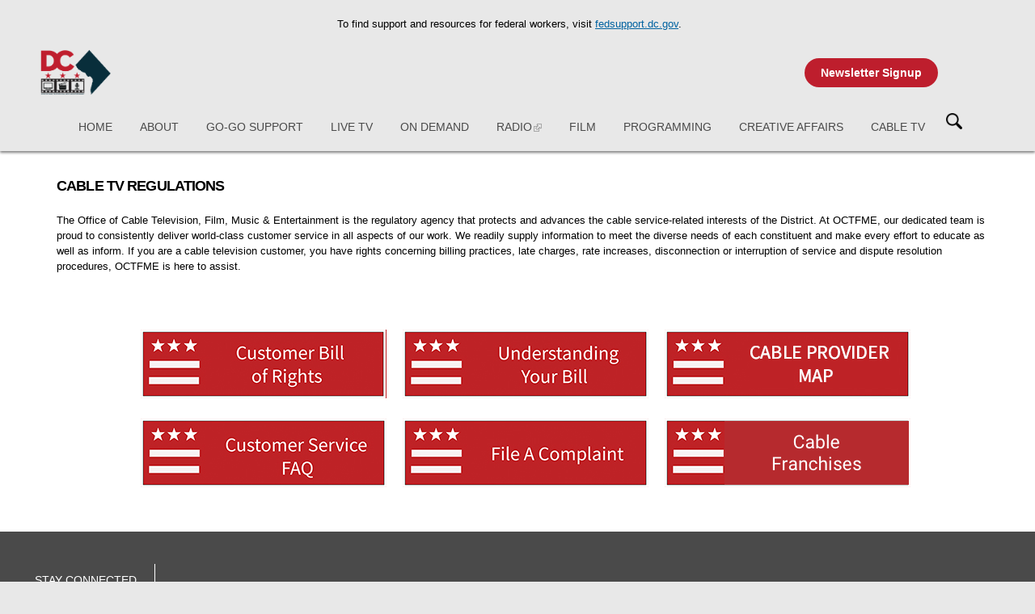

--- FILE ---
content_type: text/html; charset=utf-8
request_url: https://entertainment.dc.gov/node/1275471
body_size: 22221
content:
<!DOCTYPE html PUBLIC "-//W3C//DTD HTML+RDFa 1.1//EN">
<html lang="en" dir="ltr" version="HTML+RDFa 1.1"
  xmlns:content="http://purl.org/rss/1.0/modules/content/"
  xmlns:dc="http://purl.org/dc/terms/"
  xmlns:foaf="http://xmlns.com/foaf/0.1/"
  xmlns:og="http://ogp.me/ns#"
  xmlns:rdfs="http://www.w3.org/2000/01/rdf-schema#"
  xmlns:sioc="http://rdfs.org/sioc/ns#"
  xmlns:sioct="http://rdfs.org/sioc/types#"
  xmlns:skos="http://www.w3.org/2004/02/skos/core#"
  xmlns:xsd="http://www.w3.org/2001/XMLSchema#">
<head profile="http://www.w3.org/1999/xhtml/vocab">
  <meta http-equiv="Content-Type" content="text/html; charset=utf-8" /><script type="text/javascript">(window.NREUM||(NREUM={})).init={ajax:{deny_list:["bam.nr-data.net"]},feature_flags:["soft_nav"]};(window.NREUM||(NREUM={})).loader_config={licenseKey:"348872d504",applicationID:"496267014",browserID:"496267118"};;/*! For license information please see nr-loader-rum-1.308.0.min.js.LICENSE.txt */
(()=>{var e,t,r={163:(e,t,r)=>{"use strict";r.d(t,{j:()=>E});var n=r(384),i=r(1741);var a=r(2555);r(860).K7.genericEvents;const s="experimental.resources",o="register",c=e=>{if(!e||"string"!=typeof e)return!1;try{document.createDocumentFragment().querySelector(e)}catch{return!1}return!0};var d=r(2614),u=r(944),l=r(8122);const f="[data-nr-mask]",g=e=>(0,l.a)(e,(()=>{const e={feature_flags:[],experimental:{allow_registered_children:!1,resources:!1},mask_selector:"*",block_selector:"[data-nr-block]",mask_input_options:{color:!1,date:!1,"datetime-local":!1,email:!1,month:!1,number:!1,range:!1,search:!1,tel:!1,text:!1,time:!1,url:!1,week:!1,textarea:!1,select:!1,password:!0}};return{ajax:{deny_list:void 0,block_internal:!0,enabled:!0,autoStart:!0},api:{get allow_registered_children(){return e.feature_flags.includes(o)||e.experimental.allow_registered_children},set allow_registered_children(t){e.experimental.allow_registered_children=t},duplicate_registered_data:!1},browser_consent_mode:{enabled:!1},distributed_tracing:{enabled:void 0,exclude_newrelic_header:void 0,cors_use_newrelic_header:void 0,cors_use_tracecontext_headers:void 0,allowed_origins:void 0},get feature_flags(){return e.feature_flags},set feature_flags(t){e.feature_flags=t},generic_events:{enabled:!0,autoStart:!0},harvest:{interval:30},jserrors:{enabled:!0,autoStart:!0},logging:{enabled:!0,autoStart:!0},metrics:{enabled:!0,autoStart:!0},obfuscate:void 0,page_action:{enabled:!0},page_view_event:{enabled:!0,autoStart:!0},page_view_timing:{enabled:!0,autoStart:!0},performance:{capture_marks:!1,capture_measures:!1,capture_detail:!0,resources:{get enabled(){return e.feature_flags.includes(s)||e.experimental.resources},set enabled(t){e.experimental.resources=t},asset_types:[],first_party_domains:[],ignore_newrelic:!0}},privacy:{cookies_enabled:!0},proxy:{assets:void 0,beacon:void 0},session:{expiresMs:d.wk,inactiveMs:d.BB},session_replay:{autoStart:!0,enabled:!1,preload:!1,sampling_rate:10,error_sampling_rate:100,collect_fonts:!1,inline_images:!1,fix_stylesheets:!0,mask_all_inputs:!0,get mask_text_selector(){return e.mask_selector},set mask_text_selector(t){c(t)?e.mask_selector="".concat(t,",").concat(f):""===t||null===t?e.mask_selector=f:(0,u.R)(5,t)},get block_class(){return"nr-block"},get ignore_class(){return"nr-ignore"},get mask_text_class(){return"nr-mask"},get block_selector(){return e.block_selector},set block_selector(t){c(t)?e.block_selector+=",".concat(t):""!==t&&(0,u.R)(6,t)},get mask_input_options(){return e.mask_input_options},set mask_input_options(t){t&&"object"==typeof t?e.mask_input_options={...t,password:!0}:(0,u.R)(7,t)}},session_trace:{enabled:!0,autoStart:!0},soft_navigations:{enabled:!0,autoStart:!0},spa:{enabled:!0,autoStart:!0},ssl:void 0,user_actions:{enabled:!0,elementAttributes:["id","className","tagName","type"]}}})());var p=r(6154),m=r(9324);let h=0;const v={buildEnv:m.F3,distMethod:m.Xs,version:m.xv,originTime:p.WN},b={consented:!1},y={appMetadata:{},get consented(){return this.session?.state?.consent||b.consented},set consented(e){b.consented=e},customTransaction:void 0,denyList:void 0,disabled:!1,harvester:void 0,isolatedBacklog:!1,isRecording:!1,loaderType:void 0,maxBytes:3e4,obfuscator:void 0,onerror:void 0,ptid:void 0,releaseIds:{},session:void 0,timeKeeper:void 0,registeredEntities:[],jsAttributesMetadata:{bytes:0},get harvestCount(){return++h}},_=e=>{const t=(0,l.a)(e,y),r=Object.keys(v).reduce((e,t)=>(e[t]={value:v[t],writable:!1,configurable:!0,enumerable:!0},e),{});return Object.defineProperties(t,r)};var w=r(5701);const x=e=>{const t=e.startsWith("http");e+="/",r.p=t?e:"https://"+e};var R=r(7836),k=r(3241);const A={accountID:void 0,trustKey:void 0,agentID:void 0,licenseKey:void 0,applicationID:void 0,xpid:void 0},S=e=>(0,l.a)(e,A),T=new Set;function E(e,t={},r,s){let{init:o,info:c,loader_config:d,runtime:u={},exposed:l=!0}=t;if(!c){const e=(0,n.pV)();o=e.init,c=e.info,d=e.loader_config}e.init=g(o||{}),e.loader_config=S(d||{}),c.jsAttributes??={},p.bv&&(c.jsAttributes.isWorker=!0),e.info=(0,a.D)(c);const f=e.init,m=[c.beacon,c.errorBeacon];T.has(e.agentIdentifier)||(f.proxy.assets&&(x(f.proxy.assets),m.push(f.proxy.assets)),f.proxy.beacon&&m.push(f.proxy.beacon),e.beacons=[...m],function(e){const t=(0,n.pV)();Object.getOwnPropertyNames(i.W.prototype).forEach(r=>{const n=i.W.prototype[r];if("function"!=typeof n||"constructor"===n)return;let a=t[r];e[r]&&!1!==e.exposed&&"micro-agent"!==e.runtime?.loaderType&&(t[r]=(...t)=>{const n=e[r](...t);return a?a(...t):n})})}(e),(0,n.US)("activatedFeatures",w.B)),u.denyList=[...f.ajax.deny_list||[],...f.ajax.block_internal?m:[]],u.ptid=e.agentIdentifier,u.loaderType=r,e.runtime=_(u),T.has(e.agentIdentifier)||(e.ee=R.ee.get(e.agentIdentifier),e.exposed=l,(0,k.W)({agentIdentifier:e.agentIdentifier,drained:!!w.B?.[e.agentIdentifier],type:"lifecycle",name:"initialize",feature:void 0,data:e.config})),T.add(e.agentIdentifier)}},384:(e,t,r)=>{"use strict";r.d(t,{NT:()=>s,US:()=>u,Zm:()=>o,bQ:()=>d,dV:()=>c,pV:()=>l});var n=r(6154),i=r(1863),a=r(1910);const s={beacon:"bam.nr-data.net",errorBeacon:"bam.nr-data.net"};function o(){return n.gm.NREUM||(n.gm.NREUM={}),void 0===n.gm.newrelic&&(n.gm.newrelic=n.gm.NREUM),n.gm.NREUM}function c(){let e=o();return e.o||(e.o={ST:n.gm.setTimeout,SI:n.gm.setImmediate||n.gm.setInterval,CT:n.gm.clearTimeout,XHR:n.gm.XMLHttpRequest,REQ:n.gm.Request,EV:n.gm.Event,PR:n.gm.Promise,MO:n.gm.MutationObserver,FETCH:n.gm.fetch,WS:n.gm.WebSocket},(0,a.i)(...Object.values(e.o))),e}function d(e,t){let r=o();r.initializedAgents??={},t.initializedAt={ms:(0,i.t)(),date:new Date},r.initializedAgents[e]=t}function u(e,t){o()[e]=t}function l(){return function(){let e=o();const t=e.info||{};e.info={beacon:s.beacon,errorBeacon:s.errorBeacon,...t}}(),function(){let e=o();const t=e.init||{};e.init={...t}}(),c(),function(){let e=o();const t=e.loader_config||{};e.loader_config={...t}}(),o()}},782:(e,t,r)=>{"use strict";r.d(t,{T:()=>n});const n=r(860).K7.pageViewTiming},860:(e,t,r)=>{"use strict";r.d(t,{$J:()=>u,K7:()=>c,P3:()=>d,XX:()=>i,Yy:()=>o,df:()=>a,qY:()=>n,v4:()=>s});const n="events",i="jserrors",a="browser/blobs",s="rum",o="browser/logs",c={ajax:"ajax",genericEvents:"generic_events",jserrors:i,logging:"logging",metrics:"metrics",pageAction:"page_action",pageViewEvent:"page_view_event",pageViewTiming:"page_view_timing",sessionReplay:"session_replay",sessionTrace:"session_trace",softNav:"soft_navigations",spa:"spa"},d={[c.pageViewEvent]:1,[c.pageViewTiming]:2,[c.metrics]:3,[c.jserrors]:4,[c.spa]:5,[c.ajax]:6,[c.sessionTrace]:7,[c.softNav]:8,[c.sessionReplay]:9,[c.logging]:10,[c.genericEvents]:11},u={[c.pageViewEvent]:s,[c.pageViewTiming]:n,[c.ajax]:n,[c.spa]:n,[c.softNav]:n,[c.metrics]:i,[c.jserrors]:i,[c.sessionTrace]:a,[c.sessionReplay]:a,[c.logging]:o,[c.genericEvents]:"ins"}},944:(e,t,r)=>{"use strict";r.d(t,{R:()=>i});var n=r(3241);function i(e,t){"function"==typeof console.debug&&(console.debug("New Relic Warning: https://github.com/newrelic/newrelic-browser-agent/blob/main/docs/warning-codes.md#".concat(e),t),(0,n.W)({agentIdentifier:null,drained:null,type:"data",name:"warn",feature:"warn",data:{code:e,secondary:t}}))}},1687:(e,t,r)=>{"use strict";r.d(t,{Ak:()=>d,Ze:()=>f,x3:()=>u});var n=r(3241),i=r(7836),a=r(3606),s=r(860),o=r(2646);const c={};function d(e,t){const r={staged:!1,priority:s.P3[t]||0};l(e),c[e].get(t)||c[e].set(t,r)}function u(e,t){e&&c[e]&&(c[e].get(t)&&c[e].delete(t),p(e,t,!1),c[e].size&&g(e))}function l(e){if(!e)throw new Error("agentIdentifier required");c[e]||(c[e]=new Map)}function f(e="",t="feature",r=!1){if(l(e),!e||!c[e].get(t)||r)return p(e,t);c[e].get(t).staged=!0,g(e)}function g(e){const t=Array.from(c[e]);t.every(([e,t])=>t.staged)&&(t.sort((e,t)=>e[1].priority-t[1].priority),t.forEach(([t])=>{c[e].delete(t),p(e,t)}))}function p(e,t,r=!0){const s=e?i.ee.get(e):i.ee,c=a.i.handlers;if(!s.aborted&&s.backlog&&c){if((0,n.W)({agentIdentifier:e,type:"lifecycle",name:"drain",feature:t}),r){const e=s.backlog[t],r=c[t];if(r){for(let t=0;e&&t<e.length;++t)m(e[t],r);Object.entries(r).forEach(([e,t])=>{Object.values(t||{}).forEach(t=>{t[0]?.on&&t[0]?.context()instanceof o.y&&t[0].on(e,t[1])})})}}s.isolatedBacklog||delete c[t],s.backlog[t]=null,s.emit("drain-"+t,[])}}function m(e,t){var r=e[1];Object.values(t[r]||{}).forEach(t=>{var r=e[0];if(t[0]===r){var n=t[1],i=e[3],a=e[2];n.apply(i,a)}})}},1738:(e,t,r)=>{"use strict";r.d(t,{U:()=>g,Y:()=>f});var n=r(3241),i=r(9908),a=r(1863),s=r(944),o=r(5701),c=r(3969),d=r(8362),u=r(860),l=r(4261);function f(e,t,r,a){const f=a||r;!f||f[e]&&f[e]!==d.d.prototype[e]||(f[e]=function(){(0,i.p)(c.xV,["API/"+e+"/called"],void 0,u.K7.metrics,r.ee),(0,n.W)({agentIdentifier:r.agentIdentifier,drained:!!o.B?.[r.agentIdentifier],type:"data",name:"api",feature:l.Pl+e,data:{}});try{return t.apply(this,arguments)}catch(e){(0,s.R)(23,e)}})}function g(e,t,r,n,s){const o=e.info;null===r?delete o.jsAttributes[t]:o.jsAttributes[t]=r,(s||null===r)&&(0,i.p)(l.Pl+n,[(0,a.t)(),t,r],void 0,"session",e.ee)}},1741:(e,t,r)=>{"use strict";r.d(t,{W:()=>a});var n=r(944),i=r(4261);class a{#e(e,...t){if(this[e]!==a.prototype[e])return this[e](...t);(0,n.R)(35,e)}addPageAction(e,t){return this.#e(i.hG,e,t)}register(e){return this.#e(i.eY,e)}recordCustomEvent(e,t){return this.#e(i.fF,e,t)}setPageViewName(e,t){return this.#e(i.Fw,e,t)}setCustomAttribute(e,t,r){return this.#e(i.cD,e,t,r)}noticeError(e,t){return this.#e(i.o5,e,t)}setUserId(e,t=!1){return this.#e(i.Dl,e,t)}setApplicationVersion(e){return this.#e(i.nb,e)}setErrorHandler(e){return this.#e(i.bt,e)}addRelease(e,t){return this.#e(i.k6,e,t)}log(e,t){return this.#e(i.$9,e,t)}start(){return this.#e(i.d3)}finished(e){return this.#e(i.BL,e)}recordReplay(){return this.#e(i.CH)}pauseReplay(){return this.#e(i.Tb)}addToTrace(e){return this.#e(i.U2,e)}setCurrentRouteName(e){return this.#e(i.PA,e)}interaction(e){return this.#e(i.dT,e)}wrapLogger(e,t,r){return this.#e(i.Wb,e,t,r)}measure(e,t){return this.#e(i.V1,e,t)}consent(e){return this.#e(i.Pv,e)}}},1863:(e,t,r)=>{"use strict";function n(){return Math.floor(performance.now())}r.d(t,{t:()=>n})},1910:(e,t,r)=>{"use strict";r.d(t,{i:()=>a});var n=r(944);const i=new Map;function a(...e){return e.every(e=>{if(i.has(e))return i.get(e);const t="function"==typeof e?e.toString():"",r=t.includes("[native code]"),a=t.includes("nrWrapper");return r||a||(0,n.R)(64,e?.name||t),i.set(e,r),r})}},2555:(e,t,r)=>{"use strict";r.d(t,{D:()=>o,f:()=>s});var n=r(384),i=r(8122);const a={beacon:n.NT.beacon,errorBeacon:n.NT.errorBeacon,licenseKey:void 0,applicationID:void 0,sa:void 0,queueTime:void 0,applicationTime:void 0,ttGuid:void 0,user:void 0,account:void 0,product:void 0,extra:void 0,jsAttributes:{},userAttributes:void 0,atts:void 0,transactionName:void 0,tNamePlain:void 0};function s(e){try{return!!e.licenseKey&&!!e.errorBeacon&&!!e.applicationID}catch(e){return!1}}const o=e=>(0,i.a)(e,a)},2614:(e,t,r)=>{"use strict";r.d(t,{BB:()=>s,H3:()=>n,g:()=>d,iL:()=>c,tS:()=>o,uh:()=>i,wk:()=>a});const n="NRBA",i="SESSION",a=144e5,s=18e5,o={STARTED:"session-started",PAUSE:"session-pause",RESET:"session-reset",RESUME:"session-resume",UPDATE:"session-update"},c={SAME_TAB:"same-tab",CROSS_TAB:"cross-tab"},d={OFF:0,FULL:1,ERROR:2}},2646:(e,t,r)=>{"use strict";r.d(t,{y:()=>n});class n{constructor(e){this.contextId=e}}},2843:(e,t,r)=>{"use strict";r.d(t,{G:()=>a,u:()=>i});var n=r(3878);function i(e,t=!1,r,i){(0,n.DD)("visibilitychange",function(){if(t)return void("hidden"===document.visibilityState&&e());e(document.visibilityState)},r,i)}function a(e,t,r){(0,n.sp)("pagehide",e,t,r)}},3241:(e,t,r)=>{"use strict";r.d(t,{W:()=>a});var n=r(6154);const i="newrelic";function a(e={}){try{n.gm.dispatchEvent(new CustomEvent(i,{detail:e}))}catch(e){}}},3606:(e,t,r)=>{"use strict";r.d(t,{i:()=>a});var n=r(9908);a.on=s;var i=a.handlers={};function a(e,t,r,a){s(a||n.d,i,e,t,r)}function s(e,t,r,i,a){a||(a="feature"),e||(e=n.d);var s=t[a]=t[a]||{};(s[r]=s[r]||[]).push([e,i])}},3878:(e,t,r)=>{"use strict";function n(e,t){return{capture:e,passive:!1,signal:t}}function i(e,t,r=!1,i){window.addEventListener(e,t,n(r,i))}function a(e,t,r=!1,i){document.addEventListener(e,t,n(r,i))}r.d(t,{DD:()=>a,jT:()=>n,sp:()=>i})},3969:(e,t,r)=>{"use strict";r.d(t,{TZ:()=>n,XG:()=>o,rs:()=>i,xV:()=>s,z_:()=>a});const n=r(860).K7.metrics,i="sm",a="cm",s="storeSupportabilityMetrics",o="storeEventMetrics"},4234:(e,t,r)=>{"use strict";r.d(t,{W:()=>a});var n=r(7836),i=r(1687);class a{constructor(e,t){this.agentIdentifier=e,this.ee=n.ee.get(e),this.featureName=t,this.blocked=!1}deregisterDrain(){(0,i.x3)(this.agentIdentifier,this.featureName)}}},4261:(e,t,r)=>{"use strict";r.d(t,{$9:()=>d,BL:()=>o,CH:()=>g,Dl:()=>_,Fw:()=>y,PA:()=>h,Pl:()=>n,Pv:()=>k,Tb:()=>l,U2:()=>a,V1:()=>R,Wb:()=>x,bt:()=>b,cD:()=>v,d3:()=>w,dT:()=>c,eY:()=>p,fF:()=>f,hG:()=>i,k6:()=>s,nb:()=>m,o5:()=>u});const n="api-",i="addPageAction",a="addToTrace",s="addRelease",o="finished",c="interaction",d="log",u="noticeError",l="pauseReplay",f="recordCustomEvent",g="recordReplay",p="register",m="setApplicationVersion",h="setCurrentRouteName",v="setCustomAttribute",b="setErrorHandler",y="setPageViewName",_="setUserId",w="start",x="wrapLogger",R="measure",k="consent"},5289:(e,t,r)=>{"use strict";r.d(t,{GG:()=>s,Qr:()=>c,sB:()=>o});var n=r(3878),i=r(6389);function a(){return"undefined"==typeof document||"complete"===document.readyState}function s(e,t){if(a())return e();const r=(0,i.J)(e),s=setInterval(()=>{a()&&(clearInterval(s),r())},500);(0,n.sp)("load",r,t)}function o(e){if(a())return e();(0,n.DD)("DOMContentLoaded",e)}function c(e){if(a())return e();(0,n.sp)("popstate",e)}},5607:(e,t,r)=>{"use strict";r.d(t,{W:()=>n});const n=(0,r(9566).bz)()},5701:(e,t,r)=>{"use strict";r.d(t,{B:()=>a,t:()=>s});var n=r(3241);const i=new Set,a={};function s(e,t){const r=t.agentIdentifier;a[r]??={},e&&"object"==typeof e&&(i.has(r)||(t.ee.emit("rumresp",[e]),a[r]=e,i.add(r),(0,n.W)({agentIdentifier:r,loaded:!0,drained:!0,type:"lifecycle",name:"load",feature:void 0,data:e})))}},6154:(e,t,r)=>{"use strict";r.d(t,{OF:()=>c,RI:()=>i,WN:()=>u,bv:()=>a,eN:()=>l,gm:()=>s,mw:()=>o,sb:()=>d});var n=r(1863);const i="undefined"!=typeof window&&!!window.document,a="undefined"!=typeof WorkerGlobalScope&&("undefined"!=typeof self&&self instanceof WorkerGlobalScope&&self.navigator instanceof WorkerNavigator||"undefined"!=typeof globalThis&&globalThis instanceof WorkerGlobalScope&&globalThis.navigator instanceof WorkerNavigator),s=i?window:"undefined"!=typeof WorkerGlobalScope&&("undefined"!=typeof self&&self instanceof WorkerGlobalScope&&self||"undefined"!=typeof globalThis&&globalThis instanceof WorkerGlobalScope&&globalThis),o=Boolean("hidden"===s?.document?.visibilityState),c=/iPad|iPhone|iPod/.test(s.navigator?.userAgent),d=c&&"undefined"==typeof SharedWorker,u=((()=>{const e=s.navigator?.userAgent?.match(/Firefox[/\s](\d+\.\d+)/);Array.isArray(e)&&e.length>=2&&e[1]})(),Date.now()-(0,n.t)()),l=()=>"undefined"!=typeof PerformanceNavigationTiming&&s?.performance?.getEntriesByType("navigation")?.[0]?.responseStart},6389:(e,t,r)=>{"use strict";function n(e,t=500,r={}){const n=r?.leading||!1;let i;return(...r)=>{n&&void 0===i&&(e.apply(this,r),i=setTimeout(()=>{i=clearTimeout(i)},t)),n||(clearTimeout(i),i=setTimeout(()=>{e.apply(this,r)},t))}}function i(e){let t=!1;return(...r)=>{t||(t=!0,e.apply(this,r))}}r.d(t,{J:()=>i,s:()=>n})},6630:(e,t,r)=>{"use strict";r.d(t,{T:()=>n});const n=r(860).K7.pageViewEvent},7699:(e,t,r)=>{"use strict";r.d(t,{It:()=>a,KC:()=>o,No:()=>i,qh:()=>s});var n=r(860);const i=16e3,a=1e6,s="SESSION_ERROR",o={[n.K7.logging]:!0,[n.K7.genericEvents]:!1,[n.K7.jserrors]:!1,[n.K7.ajax]:!1}},7836:(e,t,r)=>{"use strict";r.d(t,{P:()=>o,ee:()=>c});var n=r(384),i=r(8990),a=r(2646),s=r(5607);const o="nr@context:".concat(s.W),c=function e(t,r){var n={},s={},u={},l=!1;try{l=16===r.length&&d.initializedAgents?.[r]?.runtime.isolatedBacklog}catch(e){}var f={on:p,addEventListener:p,removeEventListener:function(e,t){var r=n[e];if(!r)return;for(var i=0;i<r.length;i++)r[i]===t&&r.splice(i,1)},emit:function(e,r,n,i,a){!1!==a&&(a=!0);if(c.aborted&&!i)return;t&&a&&t.emit(e,r,n);var o=g(n);m(e).forEach(e=>{e.apply(o,r)});var d=v()[s[e]];d&&d.push([f,e,r,o]);return o},get:h,listeners:m,context:g,buffer:function(e,t){const r=v();if(t=t||"feature",f.aborted)return;Object.entries(e||{}).forEach(([e,n])=>{s[n]=t,t in r||(r[t]=[])})},abort:function(){f._aborted=!0,Object.keys(f.backlog).forEach(e=>{delete f.backlog[e]})},isBuffering:function(e){return!!v()[s[e]]},debugId:r,backlog:l?{}:t&&"object"==typeof t.backlog?t.backlog:{},isolatedBacklog:l};return Object.defineProperty(f,"aborted",{get:()=>{let e=f._aborted||!1;return e||(t&&(e=t.aborted),e)}}),f;function g(e){return e&&e instanceof a.y?e:e?(0,i.I)(e,o,()=>new a.y(o)):new a.y(o)}function p(e,t){n[e]=m(e).concat(t)}function m(e){return n[e]||[]}function h(t){return u[t]=u[t]||e(f,t)}function v(){return f.backlog}}(void 0,"globalEE"),d=(0,n.Zm)();d.ee||(d.ee=c)},8122:(e,t,r)=>{"use strict";r.d(t,{a:()=>i});var n=r(944);function i(e,t){try{if(!e||"object"!=typeof e)return(0,n.R)(3);if(!t||"object"!=typeof t)return(0,n.R)(4);const r=Object.create(Object.getPrototypeOf(t),Object.getOwnPropertyDescriptors(t)),a=0===Object.keys(r).length?e:r;for(let s in a)if(void 0!==e[s])try{if(null===e[s]){r[s]=null;continue}Array.isArray(e[s])&&Array.isArray(t[s])?r[s]=Array.from(new Set([...e[s],...t[s]])):"object"==typeof e[s]&&"object"==typeof t[s]?r[s]=i(e[s],t[s]):r[s]=e[s]}catch(e){r[s]||(0,n.R)(1,e)}return r}catch(e){(0,n.R)(2,e)}}},8362:(e,t,r)=>{"use strict";r.d(t,{d:()=>a});var n=r(9566),i=r(1741);class a extends i.W{agentIdentifier=(0,n.LA)(16)}},8374:(e,t,r)=>{r.nc=(()=>{try{return document?.currentScript?.nonce}catch(e){}return""})()},8990:(e,t,r)=>{"use strict";r.d(t,{I:()=>i});var n=Object.prototype.hasOwnProperty;function i(e,t,r){if(n.call(e,t))return e[t];var i=r();if(Object.defineProperty&&Object.keys)try{return Object.defineProperty(e,t,{value:i,writable:!0,enumerable:!1}),i}catch(e){}return e[t]=i,i}},9324:(e,t,r)=>{"use strict";r.d(t,{F3:()=>i,Xs:()=>a,xv:()=>n});const n="1.308.0",i="PROD",a="CDN"},9566:(e,t,r)=>{"use strict";r.d(t,{LA:()=>o,bz:()=>s});var n=r(6154);const i="xxxxxxxx-xxxx-4xxx-yxxx-xxxxxxxxxxxx";function a(e,t){return e?15&e[t]:16*Math.random()|0}function s(){const e=n.gm?.crypto||n.gm?.msCrypto;let t,r=0;return e&&e.getRandomValues&&(t=e.getRandomValues(new Uint8Array(30))),i.split("").map(e=>"x"===e?a(t,r++).toString(16):"y"===e?(3&a()|8).toString(16):e).join("")}function o(e){const t=n.gm?.crypto||n.gm?.msCrypto;let r,i=0;t&&t.getRandomValues&&(r=t.getRandomValues(new Uint8Array(e)));const s=[];for(var o=0;o<e;o++)s.push(a(r,i++).toString(16));return s.join("")}},9908:(e,t,r)=>{"use strict";r.d(t,{d:()=>n,p:()=>i});var n=r(7836).ee.get("handle");function i(e,t,r,i,a){a?(a.buffer([e],i),a.emit(e,t,r)):(n.buffer([e],i),n.emit(e,t,r))}}},n={};function i(e){var t=n[e];if(void 0!==t)return t.exports;var a=n[e]={exports:{}};return r[e](a,a.exports,i),a.exports}i.m=r,i.d=(e,t)=>{for(var r in t)i.o(t,r)&&!i.o(e,r)&&Object.defineProperty(e,r,{enumerable:!0,get:t[r]})},i.f={},i.e=e=>Promise.all(Object.keys(i.f).reduce((t,r)=>(i.f[r](e,t),t),[])),i.u=e=>"nr-rum-1.308.0.min.js",i.o=(e,t)=>Object.prototype.hasOwnProperty.call(e,t),e={},t="NRBA-1.308.0.PROD:",i.l=(r,n,a,s)=>{if(e[r])e[r].push(n);else{var o,c;if(void 0!==a)for(var d=document.getElementsByTagName("script"),u=0;u<d.length;u++){var l=d[u];if(l.getAttribute("src")==r||l.getAttribute("data-webpack")==t+a){o=l;break}}if(!o){c=!0;var f={296:"sha512-+MIMDsOcckGXa1EdWHqFNv7P+JUkd5kQwCBr3KE6uCvnsBNUrdSt4a/3/L4j4TxtnaMNjHpza2/erNQbpacJQA=="};(o=document.createElement("script")).charset="utf-8",i.nc&&o.setAttribute("nonce",i.nc),o.setAttribute("data-webpack",t+a),o.src=r,0!==o.src.indexOf(window.location.origin+"/")&&(o.crossOrigin="anonymous"),f[s]&&(o.integrity=f[s])}e[r]=[n];var g=(t,n)=>{o.onerror=o.onload=null,clearTimeout(p);var i=e[r];if(delete e[r],o.parentNode&&o.parentNode.removeChild(o),i&&i.forEach(e=>e(n)),t)return t(n)},p=setTimeout(g.bind(null,void 0,{type:"timeout",target:o}),12e4);o.onerror=g.bind(null,o.onerror),o.onload=g.bind(null,o.onload),c&&document.head.appendChild(o)}},i.r=e=>{"undefined"!=typeof Symbol&&Symbol.toStringTag&&Object.defineProperty(e,Symbol.toStringTag,{value:"Module"}),Object.defineProperty(e,"__esModule",{value:!0})},i.p="https://js-agent.newrelic.com/",(()=>{var e={374:0,840:0};i.f.j=(t,r)=>{var n=i.o(e,t)?e[t]:void 0;if(0!==n)if(n)r.push(n[2]);else{var a=new Promise((r,i)=>n=e[t]=[r,i]);r.push(n[2]=a);var s=i.p+i.u(t),o=new Error;i.l(s,r=>{if(i.o(e,t)&&(0!==(n=e[t])&&(e[t]=void 0),n)){var a=r&&("load"===r.type?"missing":r.type),s=r&&r.target&&r.target.src;o.message="Loading chunk "+t+" failed: ("+a+": "+s+")",o.name="ChunkLoadError",o.type=a,o.request=s,n[1](o)}},"chunk-"+t,t)}};var t=(t,r)=>{var n,a,[s,o,c]=r,d=0;if(s.some(t=>0!==e[t])){for(n in o)i.o(o,n)&&(i.m[n]=o[n]);if(c)c(i)}for(t&&t(r);d<s.length;d++)a=s[d],i.o(e,a)&&e[a]&&e[a][0](),e[a]=0},r=self["webpackChunk:NRBA-1.308.0.PROD"]=self["webpackChunk:NRBA-1.308.0.PROD"]||[];r.forEach(t.bind(null,0)),r.push=t.bind(null,r.push.bind(r))})(),(()=>{"use strict";i(8374);var e=i(8362),t=i(860);const r=Object.values(t.K7);var n=i(163);var a=i(9908),s=i(1863),o=i(4261),c=i(1738);var d=i(1687),u=i(4234),l=i(5289),f=i(6154),g=i(944),p=i(384);const m=e=>f.RI&&!0===e?.privacy.cookies_enabled;function h(e){return!!(0,p.dV)().o.MO&&m(e)&&!0===e?.session_trace.enabled}var v=i(6389),b=i(7699);class y extends u.W{constructor(e,t){super(e.agentIdentifier,t),this.agentRef=e,this.abortHandler=void 0,this.featAggregate=void 0,this.loadedSuccessfully=void 0,this.onAggregateImported=new Promise(e=>{this.loadedSuccessfully=e}),this.deferred=Promise.resolve(),!1===e.init[this.featureName].autoStart?this.deferred=new Promise((t,r)=>{this.ee.on("manual-start-all",(0,v.J)(()=>{(0,d.Ak)(e.agentIdentifier,this.featureName),t()}))}):(0,d.Ak)(e.agentIdentifier,t)}importAggregator(e,t,r={}){if(this.featAggregate)return;const n=async()=>{let n;await this.deferred;try{if(m(e.init)){const{setupAgentSession:t}=await i.e(296).then(i.bind(i,3305));n=t(e)}}catch(e){(0,g.R)(20,e),this.ee.emit("internal-error",[e]),(0,a.p)(b.qh,[e],void 0,this.featureName,this.ee)}try{if(!this.#t(this.featureName,n,e.init))return(0,d.Ze)(this.agentIdentifier,this.featureName),void this.loadedSuccessfully(!1);const{Aggregate:i}=await t();this.featAggregate=new i(e,r),e.runtime.harvester.initializedAggregates.push(this.featAggregate),this.loadedSuccessfully(!0)}catch(e){(0,g.R)(34,e),this.abortHandler?.(),(0,d.Ze)(this.agentIdentifier,this.featureName,!0),this.loadedSuccessfully(!1),this.ee&&this.ee.abort()}};f.RI?(0,l.GG)(()=>n(),!0):n()}#t(e,r,n){if(this.blocked)return!1;switch(e){case t.K7.sessionReplay:return h(n)&&!!r;case t.K7.sessionTrace:return!!r;default:return!0}}}var _=i(6630),w=i(2614),x=i(3241);class R extends y{static featureName=_.T;constructor(e){var t;super(e,_.T),this.setupInspectionEvents(e.agentIdentifier),t=e,(0,c.Y)(o.Fw,function(e,r){"string"==typeof e&&("/"!==e.charAt(0)&&(e="/"+e),t.runtime.customTransaction=(r||"http://custom.transaction")+e,(0,a.p)(o.Pl+o.Fw,[(0,s.t)()],void 0,void 0,t.ee))},t),this.importAggregator(e,()=>i.e(296).then(i.bind(i,3943)))}setupInspectionEvents(e){const t=(t,r)=>{t&&(0,x.W)({agentIdentifier:e,timeStamp:t.timeStamp,loaded:"complete"===t.target.readyState,type:"window",name:r,data:t.target.location+""})};(0,l.sB)(e=>{t(e,"DOMContentLoaded")}),(0,l.GG)(e=>{t(e,"load")}),(0,l.Qr)(e=>{t(e,"navigate")}),this.ee.on(w.tS.UPDATE,(t,r)=>{(0,x.W)({agentIdentifier:e,type:"lifecycle",name:"session",data:r})})}}class k extends e.d{constructor(e){var t;(super(),f.gm)?(this.features={},(0,p.bQ)(this.agentIdentifier,this),this.desiredFeatures=new Set(e.features||[]),this.desiredFeatures.add(R),(0,n.j)(this,e,e.loaderType||"agent"),t=this,(0,c.Y)(o.cD,function(e,r,n=!1){if("string"==typeof e){if(["string","number","boolean"].includes(typeof r)||null===r)return(0,c.U)(t,e,r,o.cD,n);(0,g.R)(40,typeof r)}else(0,g.R)(39,typeof e)},t),function(e){(0,c.Y)(o.Dl,function(t,r=!1){if("string"!=typeof t&&null!==t)return void(0,g.R)(41,typeof t);const n=e.info.jsAttributes["enduser.id"];r&&null!=n&&n!==t?(0,a.p)(o.Pl+"setUserIdAndResetSession",[t],void 0,"session",e.ee):(0,c.U)(e,"enduser.id",t,o.Dl,!0)},e)}(this),function(e){(0,c.Y)(o.nb,function(t){if("string"==typeof t||null===t)return(0,c.U)(e,"application.version",t,o.nb,!1);(0,g.R)(42,typeof t)},e)}(this),function(e){(0,c.Y)(o.d3,function(){e.ee.emit("manual-start-all")},e)}(this),function(e){(0,c.Y)(o.Pv,function(t=!0){if("boolean"==typeof t){if((0,a.p)(o.Pl+o.Pv,[t],void 0,"session",e.ee),e.runtime.consented=t,t){const t=e.features.page_view_event;t.onAggregateImported.then(e=>{const r=t.featAggregate;e&&!r.sentRum&&r.sendRum()})}}else(0,g.R)(65,typeof t)},e)}(this),this.run()):(0,g.R)(21)}get config(){return{info:this.info,init:this.init,loader_config:this.loader_config,runtime:this.runtime}}get api(){return this}run(){try{const e=function(e){const t={};return r.forEach(r=>{t[r]=!!e[r]?.enabled}),t}(this.init),n=[...this.desiredFeatures];n.sort((e,r)=>t.P3[e.featureName]-t.P3[r.featureName]),n.forEach(r=>{if(!e[r.featureName]&&r.featureName!==t.K7.pageViewEvent)return;if(r.featureName===t.K7.spa)return void(0,g.R)(67);const n=function(e){switch(e){case t.K7.ajax:return[t.K7.jserrors];case t.K7.sessionTrace:return[t.K7.ajax,t.K7.pageViewEvent];case t.K7.sessionReplay:return[t.K7.sessionTrace];case t.K7.pageViewTiming:return[t.K7.pageViewEvent];default:return[]}}(r.featureName).filter(e=>!(e in this.features));n.length>0&&(0,g.R)(36,{targetFeature:r.featureName,missingDependencies:n}),this.features[r.featureName]=new r(this)})}catch(e){(0,g.R)(22,e);for(const e in this.features)this.features[e].abortHandler?.();const t=(0,p.Zm)();delete t.initializedAgents[this.agentIdentifier]?.features,delete this.sharedAggregator;return t.ee.get(this.agentIdentifier).abort(),!1}}}var A=i(2843),S=i(782);class T extends y{static featureName=S.T;constructor(e){super(e,S.T),f.RI&&((0,A.u)(()=>(0,a.p)("docHidden",[(0,s.t)()],void 0,S.T,this.ee),!0),(0,A.G)(()=>(0,a.p)("winPagehide",[(0,s.t)()],void 0,S.T,this.ee)),this.importAggregator(e,()=>i.e(296).then(i.bind(i,2117))))}}var E=i(3969);class I extends y{static featureName=E.TZ;constructor(e){super(e,E.TZ),f.RI&&document.addEventListener("securitypolicyviolation",e=>{(0,a.p)(E.xV,["Generic/CSPViolation/Detected"],void 0,this.featureName,this.ee)}),this.importAggregator(e,()=>i.e(296).then(i.bind(i,9623)))}}new k({features:[R,T,I],loaderType:"lite"})})()})();</script>
<meta name="viewport" content="width=device-width, initial-scale=1, maximum-scale=1, minimum-scale=1, user-scalable=no" />
<meta name="description" content="The Office of Cable Television, Film, Music &amp; Entertainment is the regulatory agency that protects and advances the cable service-related interests of the District. At OCTFME, our dedicated team is proud to consistently deliver world-class customer service in all aspects of our work. We readily supply information to meet the diverse needs of each constituent and make every effort to educate as well as inform." />
<meta name="generator" content="Drupal 7 (http://drupal.org)" />
<link rel="canonical" href="https://entertainment.dc.gov/page/cable-tv-regulations" />
<link rel="shortlink" href="https://entertainment.dc.gov/page/cable-tv-regulations" />
<meta name="twitter:card" content="summary" />
<meta name="twitter:url" content="https://entertainment.dc.gov/page/cable-tv-regulations" />
<meta name="twitter:title" content="Cable TV Regulations" />
<meta name="twitter:description" content="The Office of Cable Television, Film, Music &amp; Entertainment is the regulatory agency that protects and advances the cable service-related interests of the District. At OCTFME, our dedicated team is proud to consistently deliver world-class customer service in all aspects of our work. We readily supply information to meet the diverse needs of each constituent and make every effort to educate as well as inform." />
  <title>Cable TV Regulations | entertainment</title>  
  <style type="text/css" media="all">
@import url("https://entertainment.dc.gov/modules/system/system.base.css?szii6f");
@import url("https://entertainment.dc.gov/modules/system/system.menus.css?szii6f");
@import url("https://entertainment.dc.gov/modules/system/system.messages.css?szii6f");
@import url("https://entertainment.dc.gov/modules/system/system.theme.css?szii6f");
</style>
<style type="text/css" media="all">
@import url("https://entertainment.dc.gov/modules/book/book.css?szii6f");
@import url("https://entertainment.dc.gov/modules/comment/comment.css?szii6f");
@import url("https://entertainment.dc.gov/sites/all/modules/date/date_api/date.css?szii6f");
@import url("https://entertainment.dc.gov/sites/all/modules/date/date_popup/themes/datepicker.1.7.css?szii6f");
@import url("https://entertainment.dc.gov/sites/all/modules/date/date_repeat_field/date_repeat_field.css?szii6f");
@import url("https://entertainment.dc.gov/sites/all/modules/domain/domain_nav/domain_nav.css?szii6f");
@import url("https://entertainment.dc.gov/modules/field/theme/field.css?szii6f");
@import url("https://entertainment.dc.gov/modules/node/node.css?szii6f");
@import url("https://entertainment.dc.gov/modules/search/search.css?szii6f");
@import url("https://entertainment.dc.gov/modules/user/user.css?szii6f");
@import url("https://entertainment.dc.gov/sites/all/modules/calendar/css/calendar_multiday.css?szii6f");
@import url("https://entertainment.dc.gov/sites/all/modules/views/css/views.css?szii6f");
@import url("https://entertainment.dc.gov/sites/all/modules/ckeditor/css/ckeditor.css?szii6f");
</style>
<style type="text/css" media="all">
@import url("https://entertainment.dc.gov/sites/all/modules/ctools/css/ctools.css?szii6f");
@import url("https://entertainment.dc.gov/sites/all/modules/contrib/flickrgallery/flickrgallery.css?szii6f");
@import url("https://entertainment.dc.gov/sites/all/modules/panels/css/panels.css?szii6f");
@import url("https://entertainment.dc.gov/sites/all/modules/rate/rate.css?szii6f");
@import url("https://entertainment.dc.gov/sites/all/modules/text_resize/text_resize.css?szii6f");
@import url("https://entertainment.dc.gov/sites/all/modules/extlink/extlink.css?szii6f");
</style>
<style type="text/css" media="all">
@import url("https://entertainment.dc.gov/sites/all/themes/omega/alpha/css/alpha-reset.css?szii6f");
@import url("https://entertainment.dc.gov/sites/all/themes/omega/alpha/css/alpha-mobile.css?szii6f");
@import url("https://entertainment.dc.gov/sites/all/themes/omega/omega/css/omega-text.css?szii6f");
@import url("https://entertainment.dc.gov/sites/all/themes/omega/omega/css/omega-branding.css?szii6f");
@import url("https://entertainment.dc.gov/sites/all/themes/omega/omega/css/omega-forms.css?szii6f");
@import url("https://entertainment.dc.gov/sites/all/themes/omega/omega/css/omega-visuals.css?szii6f");
@import url("https://entertainment.dc.gov/sites/all/themes/dc_entertainment_omega/css/global.css?szii6f");
</style>

<!--[if (lt IE 9)&(!IEMobile)]>
<style type="text/css" media="all">
@import url("https://entertainment.dc.gov/sites/all/themes/dc_entertainment_omega/css/dc-entertainment-omega-alpha-default.css?szii6f");
@import url("https://entertainment.dc.gov/sites/all/themes/dc_entertainment_omega/css/dc-entertainment-omega-alpha-default-normal.css?szii6f");
@import url("https://entertainment.dc.gov/sites/all/themes/omega/alpha/css/grid/alpha_default/normal/alpha-default-normal-12.css?szii6f");
</style>
<![endif]-->

<!--[if gte IE 9]><!-->
<style type="text/css" media="all and (min-width: 740px) and (min-device-width: 740px), (max-device-width: 800px) and (min-width: 740px) and (orientation:landscape)">
@import url("https://entertainment.dc.gov/sites/all/themes/dc_entertainment_omega/css/dc-entertainment-omega-alpha-default.css?szii6f");
@import url("https://entertainment.dc.gov/sites/all/themes/dc_entertainment_omega/css/dc-entertainment-omega-alpha-default-narrow.css?szii6f");
@import url("https://entertainment.dc.gov/sites/all/themes/omega/alpha/css/grid/alpha_default/narrow/alpha-default-narrow-12.css?szii6f");
</style>
<!--<![endif]-->

<!--[if gte IE 9]><!-->
<style type="text/css" media="all and (min-width: 980px) and (min-device-width: 980px), all and (max-device-width: 1024px) and (min-width: 1024px) and (orientation:landscape)">
@import url("https://entertainment.dc.gov/sites/all/themes/dc_entertainment_omega/css/dc-entertainment-omega-alpha-default.css?szii6f");
@import url("https://entertainment.dc.gov/sites/all/themes/dc_entertainment_omega/css/dc-entertainment-omega-alpha-default-normal.css?szii6f");
@import url("https://entertainment.dc.gov/sites/all/themes/omega/alpha/css/grid/alpha_default/normal/alpha-default-normal-12.css?szii6f");
</style>
<!--<![endif]-->

<!--[if gte IE 9]><!-->
<style type="text/css" media="all and (min-width: 1220px)">
@import url("https://entertainment.dc.gov/sites/all/themes/dc_entertainment_omega/css/dc-entertainment-omega-alpha-default.css?szii6f");
@import url("https://entertainment.dc.gov/sites/all/themes/dc_entertainment_omega/css/dc-entertainment-omega-alpha-default-wide.css?szii6f");
@import url("https://entertainment.dc.gov/sites/all/themes/omega/alpha/css/grid/alpha_default/wide/alpha-default-wide-12.css?szii6f");
</style>
<!--<![endif]-->
  <script type="text/javascript" src="https://entertainment.dc.gov/sites/all/modules/contrib/jquery_update/replace/jquery/1.8/jquery.min.js?v=1.8.3"></script>
  <!--[if lt IE 9]><script src="http://html5shiv.googlecode.com/svn/trunk/html5.js"></script><![endif]-->
</head>
<body class="html not-front not-logged-in no-sidebars page-node page-node- page-node-1275471 node-type-page dc-display-1-column domain-entertainment-dc-gov i18n-en context-page">
  <div id="skip-link">
    <a href="#main-content" class="element-invisible element-focusable">Skip to main content</a>
  </div>
  <div class="region region-page-top" id="region-page-top">
  <div class="region-inner region-page-top-inner">
      </div>
</div>  <div class="page clearfix" id="page">
      <header id="section-header" class="section section-header">
  <div id="zone-branding-wrapper" class="zone-wrapper zone-branding-wrapper clearfix">  
  <div id="zone-branding" class="zone zone-branding clearfix container-12">
    <div class="grid-12 region region-branding" id="region-branding">
  <div class="region-inner region-branding-inner">
          </div>
</div>  </div>
</div><div id="zone-menu-wrapper" class="zone-wrapper zone-menu-wrapper clearfix">  
  <div id="zone-menu" class="zone zone-menu clearfix container-12">
    <div class="grid-12 region region-menu" id="region-menu">
  <div class="region-inner region-menu-inner">
        <div class="block block-views block-alerts-emergency-alerts-block block-views-alerts-emergency-alerts-block odd block-without-title" id="block-views-alerts-emergency-alerts-block">
  <div class="block-inner clearfix">
                
    <div class="content clearfix">
      <div class="view view-alerts view-id-alerts view-display-id-emergency_alerts_block view-dom-id-e7ecfbbe7086bf144397810059a71bd2">
        
  
  
      <div class="view-content">
        <div class="views-row views-row-1 views-row-odd views-row-first views-row-last">
      
          <p class="rtecenter">To find support and resources for federal workers, visit <a href="https://fedsupport.dc.gov/" title="fedsupport.dc.gov">fedsupport.dc.gov</a>.</p>
    </div>
    </div>
  
  
  
  
  
  
</div>    </div>
  </div>
</div><div class="block block-views block-995d45b00eb29375765ad0295f641a94 block-views-995d45b00eb29375765ad0295f641a94 even block-without-title" id="block-views-995d45b00eb29375765ad0295f641a94">
  <div class="block-inner clearfix">
                
    <div class="content clearfix">
      <div class="view view-custom-headers-and-footers view-id-custom_headers_and_footers view-display-id-custom_agency_header view-dom-id-587035731608e2a4bc8b3c295acdb656">
        
  
  
      <div class="view-content">
        <div>
      
          <style type="text/css">body.front.not-logged-in #block-views-features-blocks-upcoming-events {
  /* display: none; */
}

#block-views-features-blocks-upcoming-events {
  display:block;
  padding: 0px 5px;
}
#block-views-features-blocks-upcoming-events {
  display: block;
  margin: 30px auto;
}
.view-display-id-upcoming_events {
  text-transform: capitalize;
  width: 100%;
}
.block-views-features-blocks-upcoming-events h2.block-title {
  display: block;
  font-size: 26px;
  font-weight: 700;
  margin-bottom: 30px;
  text-align: center;
}
.view-display-id-upcoming_events .views-row {
  border: 0;
  height: 70px
}
.view-display-id-upcoming_events .views-row.views-row-last {
  margin-bottom: 30px;
}
#block-views-features-blocks-upcoming-events .views-field-field-date-time-rep {
  background-color: rgba(0, 0, 0, 0.5);
  display: block;
  float: left;
  height: 55px;
  margin-right: 10px;
  min-width: fit-content;
  padding: 5px 0px 0px;
  text-align: center;
  width: 60px;
}
#block-views-features-blocks-upcoming-events .views-field-field-date-time-rep div {
  color: #fff;
  display: block;
}
#block-views-features-blocks-upcoming-events div.release_date_day {
  font-size: 24px;
  font-weight: 800;
  line-height: 25px;
}
#block-views-features-blocks-upcoming-events div.release_date_month {
  text-transform: uppercase;
}
.view-display-id-upcoming_events .views-field-title span a {
  color: #000;
  text-decoration: none;
  display: block;
  float: left;
  width: 80%;
}
.front #block-views-features-blocks-upcoming-events .view-footer p {
  text-align: center;
}
.view-display-id-upcoming_events .view-footer a {
  content: ' ';
  display:inline-block;
  line-height: 1px;
  text-decoration: none;
  visibility: hidden;
}
.view-display-id-upcoming_events .view-footer a::after {
  background-color: rgba(0, 0, 0, 0.5);
  box-shadow: none;
  color: #fff;
  content: "View more";
  display: block;
  font-size: 12px;
  font-weight: 700;
  line-height: 16px;
  padding: 15px 25px;
  text-decoration: none!important;
  text-transform: none;
  visibility: visible;
}
.view-display-id-upcoming_events .view-footer a:hover::after {
  box-shadow: 0px 5px 10px 0px #999;
}
#block-views-features-blocks-upcoming-events .view-display-id-upcoming_events .views-field-field-date-time-rep{
  line-height: normal;  
}
#block-views-features-blocks-upcoming-events .view-display-id-upcoming_events .views-field-title{
  float:none;
  line-height: 24px!important;
  text-align: left;
}
/* Global Event Landing Page Styles */
.view-events-landing .views-row {
  margin-bottom: 5px;
  padding-bottom: 5px;
}

/* Narrow */

@media all and (min-device-width: 740px) and (min-width: 740px), (max-device-width: 800px) and (min-width: 740px) and (orientation: landscape){

.block-features-blocks-upcoming-events {
  margin: 50px auto 0 auto;
}
.view-events-landing .views-row {
  border-bottom: 1px solid #ccc;
}
.view-events-landing .filterButton {
  top: 5px;
}

}

/* Normal */
@media all and (min-width: 980px) and (min-device-width: 980px), all and (max-device-width: 1024px) and (min-width: 1024px) and (orientation:landscape){

#block-views-features-blocks-upcoming-events {
  padding: 0;
}
#block-views-features-blocks-upcoming-events .content {
  margin: 0px auto;
  padding: 0;
  width: 960px;
}

}
</style>
<script>
jQuery(document).ready(function() {

//Rewrite event dates
function getMonth(number){
  var monthArray = ["Jan", "Feb", "Mar", "Apr", "May", "Jun", "Jul","Aug", "Sep", "Oct", "Nov", "Dec"];
  return monthArray[parseInt(number)-1];
}
const eventDates = document.querySelectorAll(".front .views-field-field-date-time-rep .field-content");
eventDates.forEach((date)=>{
    let eventMonth = date.innerHTML.split(' ')[0];
    let eventDay = date.innerHTML.split(' ')[1];
    date.innerHTML = "<div class='release_date_day'>" + eventDay +"</div><div class='release_date_month'>" + eventMonth + "</div>";
});

}) //End jQuery
</script>    </div>
    </div>
  
  
  
  
  
  
</div>    </div>
  </div>
</div><div class="block block-block block-286 block-block-286 odd block-without-title" id="block-block-286">
  <div class="block-inner clearfix">
                
    <div class="content clearfix">
      <style type="text/css">#block-views-alerts-emergency-alerts-block {
  float: none;
  margin-top: 20px;
}
#block-views-entertainment-image-tiles-block {
	margin-left: auto;
	margin-right: auto;
	width: 100%;
}
.front .tile #text {
  margin-top: -250px;
  position: absolute;
}
.front .tile .caption-title, .front .tile .caption-text {
  background-color: rgba(0, 0, 0, 0.5);
  color: #ffffff;
  font-weight: bold;
  height: 100px;
  vertical-align: middle;
  width: 242px;
  padding: 30px;
}
.front .tile .caption-title {
  font-size: 18px;
}
.front .tile .caption-text {
  background: rgba(0, 0, 0, 0.5);
  display: none;
  z-index: 5;
}
#text:hover .caption-text{
  display : block;
}
#text:hover .caption-title{
  display : none;
}

/* Owl Navigation*/
.owl-nav .owl-next, .owl-nav .owl-prev {
  margin-top: -210px;
}
.owl-nav .owl-next {
  margin-left: 90% !important;
}
/* End Owl Navigation */
/* Newsletter Button Styles */
.newsletter {
display: block;
position: absolute;
right: 50px;
top: 80px;
}
.newsletter a {
background-color: #be1e2d;
border-radius: 25px;
color: #fff;
font-size: 1em;
font-weight: 700;
padding: 10px 20px;
text-decoration: none;
width: fit-content;
}
/* Newsletter Button Styles */
@media all and (min-device-width: 740px) and (min-width: 740px), (max-device-width: 800px) and (min-width: 740px) and (orientation: landscape) {
.newsletter a {font-size: 1.1em;}
}
</style>
<div id="header-logo"><a href="/"><img height="61" src="/sites/default/files/dc/sites/entertainment/featured_content/images/logo.png" /></a></div>

<div class="newsletter"><a href="/page/sign-octfme-newsletter">Newsletter Signup</a></div>
<!-- Google tag (gtag.js) --><script async src="https://www.googletagmanager.com/gtag/js?id=G-XLLLT5975Z"></script><script>
  window.dataLayer = window.dataLayer || [];
  function gtag(){dataLayer.push(arguments);}
  gtag('js', new Date());

  gtag('config', 'G-XLLLT5975Z');
</script>    </div>
  </div>
</div><div class="block block-domain-conf block-domain-main-links block-domain-conf-domain-main-links even block-without-title" id="block-domain-conf-domain-main-links">
  <div class="block-inner clearfix">
                
    <div class="content clearfix">
      <ul class="menu-sub"><li class="first leaf"><a href="/" title="">HOME</a></li>
<li class="expanded"><a href="/page/about-octfme-0">ABOUT</a><ul class="menu-sub"><li class="first leaf"><a href="https://entertainment.dc.gov/page/about-octfme1" title="Agency Mission and Services">Agency Mission and Services</a></li>
<li class="leaf"><a href="/page/foia-requests-octfme">Open Government and FOIA - OCTFME</a></li>
<li class="leaf"><a href="/page/contact-octfme" title="Contact OCTFME">Contact OCTFME</a></li>
<li class="leaf"><a href="/biography/latoya-foster">Director&#039;s Biography</a></li>
<li class="leaf"><a href="https://entertainment.dc.gov/page/octfme-divisions" title="">Divisions</a></li>
<li class="leaf"><a href="https://entertainment.dc.gov/page/octfme-facilities" title="Facilities">Facilities</a></li>
<li class="leaf"><a href="https://entertainment.dc.gov/page/internships-1" title="">Internships</a></li>
<li class="leaf"><a href="/service/jobs-training">Jobs &amp; Training</a></li>
<li class="leaf"><a href="/page/newsroom-0" title="NEWSROOM">NEWSROOM</a></li>
<li class="last leaf"><a href="/page/march-madness-2025" title="March Madness 2025">March Madness 2025</a></li>
</ul></li>
<li class="leaf"><a href="/page/octfme-go-go-support-program" title="Go-Go Support">Go-Go Support</a></li>
<li class="expanded"><a href="/page/live-tv" title="LIVE TV">LIVE TV</a><ul class="menu-sub"><li class="first leaf"><a href="http://video.oct.dc.gov/DCN/jw.html" title="">DCN </a></li>
<li class="leaf"><a href="http://video.oct.dc.gov/DKN/jw.html" title="">DKN </a></li>
<li class="leaf"><a href="http://video.oct.dc.gov/DCC/jw.html" title="">DCC</a></li>
<li class="leaf"><a href="http://video.oct.dc.gov/120/jw.html" title="Council Hearing Room 120">Council Hearing Room 120</a></li>
<li class="leaf"><a href="http://video.oct.dc.gov/123/jw.html" title="Council Hearing Room 123">Council Hearing Room 123</a></li>
<li class="last leaf"><a href="http://video.oct.dc.gov/412/jw.html" title="Council Hearing Room 412">Council Hearing Room 412</a></li>
</ul></li>
<li class="expanded"><a href="/page/octfme-demand" title="ON DEMAND">ON DEMAND</a><ul class="menu-sub"><li class="first leaf"><a href="/page/2026-council-district-columbia-hearings">2026 COUNCIL HEARINGS</a></li>
<li class="leaf"><a href="/page/2025-council-district-columbia-hearings" title="2025 COUNCIL HEARINGS">2025 COUNCIL HEARINGS</a></li>
<li class="leaf"><a href="/page/2024-council-district-columbia-hearings" title="2024 COUNCIL HEARINGS">2024 COUNCIL HEARINGS</a></li>
<li class="leaf"><a href="/page/2023-council-district-columbia-hearings" title="2023 COUNCIL HEARINGS">2023 COUNCIL HEARINGS</a></li>
<li class="leaf"><a href="/page/2022-council-district-columbia-hearings" title="2022 Council Hearings">2022 Council Hearings</a></li>
<li class="leaf"><a href="/page/2021-council-district-columbia-hearings" title="2021 Council Hearings">2021 Council Hearings</a></li>
<li class="leaf"><a href="/page/demand-2020-a" title="2020 Council Hearings">2020 Council Hearings</a></li>
<li class="leaf"><a href="/page/on-demand-2019" title="2019 Council Hearings">2019 Council Hearings</a></li>
<li class="leaf"><a href="/page/demand-2018-0" title="2018 Council Hearings">2018 Council Hearings</a></li>
<li class="leaf"><a href="/page/demand-2017" title="2017 Council Hearings">2017 Council Hearings</a></li>
<li class="leaf"><a href="/page/dcc-demand-videos-2016" title="2016 Council Hearings">2016 Council Hearings</a></li>
<li class="leaf"><a href="/page/watch" title="DCN Programming">DCN Programming</a></li>
<li class="leaf"><a href="http://dcenetwork.com/home" title="DKN Sports Programming">DKN Sports Programming</a></li>
<li class="last leaf"><a href="/page/demand-videos-dc-state-board-education-and-dcps-special-events" title="SBOE On-Demand Videos">SBOE On-Demand Videos</a></li>
</ul></li>
<li class="leaf"><a href="https://dcradio.gov/" title="Radio">RADIO</a></li>
<li class="expanded"><a href="/page/film">FILM</a><ul class="menu-sub"><li class="first collapsed"><a href="/page/film-permits">Film Permits</a></li>
<li class="collapsed"><a href="/rebate-overview" title="Production Incentives">Production Incentives</a></li>
<li class="collapsed"><a href="/page/resources-dcfilm" title="Resources">Resources</a></li>
<li class="leaf"><a href="/page/locations" title="Locations">Locations</a></li>
<li class="leaf"><a href="/page/location-month-01" title="Location of the Month">Location of the Month</a></li>
<li class="leaf"><a href="/page/dc-reel-crew" title="Production Crew Resources">Production Crew Resources</a></li>
<li class="leaf"><a href="/page/dc-reel-vendor" title="Production Vendor Resources">Production Vendor Resources</a></li>
<li class="leaf"><a href="/service/jobs-training" title="Creative Economy Career Access Program (CECAP)">Creative Economy Career Access Program (CECAP)</a></li>
<li class="last leaf"><a href="/page/filmmaker-month" title="Filmmaker of the Month">Filmmaker of the Month</a></li>
</ul></li>
<li class="expanded"><a href="/page/entertainment-01" title="">Programming</a><ul class="menu-sub"><li class="first leaf"><a href="https://dc.reel-scout.com/crew_login.aspx?cl=M" title="">MUSIC</a></li>
<li class="leaf"><a href="/page/octfme-tv" title="OCTFME TV">OCTFME TV</a></li>
<li class="last leaf"><a href="/page/listen-dc-radio" title="DC Radio">DC Radio</a></li>
</ul></li>
<li class="expanded"><a href="/page/cao-biographies" title="Creative Affairs">Creative Affairs</a><ul class="menu-sub"><li class="first leaf"><a href="https://www.202creates.com/event-calendar" title="">202Creates</a></li>
<li class="last leaf"><a href="https://www.dcmayorsartsawards.com/" title="">Mayor&#039;s Arts Awards</a></li>
</ul></li>
<li class="last expanded active-trail"><a href="/page/cable-tv-regulations" title="CABLE TV" class="active-trail active">CABLE TV</a><ul class="menu-sub"><li class="first leaf"><a href="/page/view-cable-provider-map" title="">Cable Provider Map</a></li>
<li class="leaf"><a href="/page/file-octfme-complaint" title="File an OCTFME Complaint">File an OCTFME Complaint</a></li>
<li class="last leaf"><a href="/publication/understanding-your-bill">Understanding Your Bill</a></li>
</ul></li>
</ul>    </div>
  </div>
</div><div class="block block-block block-296 block-block-296 odd block-without-title" id="block-block-296">
  <div class="block-inner clearfix">
                
    <div class="content clearfix">
      <style type="text/css">/* GSE Search CSS */
#___gcse_0{
margin-bottom: 20px;
    width: 50%;
    margin: 0 auto;
}
.gsc-control-cse{
    background-color: transparent;
    border: 0;
}
.gsc-input input{
    background: 0 !important;
    padding: 10px !important;
color:#fff;
}
.gsc-input table{
    margin:0!important;
}
.gsc-search-button-v2, .gsc-search-button-v2:hover, .gsc-search-button-v2:focus{
    padding: 11px!important;
    background-color: #000!important;
    border-radius: 21px!important;
}
.gsc-search-button-v2{
    border-color:transparent;
}
.gsc-input input:focus{
    border:0;
    outline: none;
    box-shadow: none;
}
.gsc-search-box{
    display:block!important;
}
.gsc-results-wrapper-overlay{
    text-align:left;
}
table.gsc-input{
    border:0;
}
.gsc-input-box{
    background:0;
}
.gsc-search-box tr:hover td, .gsc-search-box tr.even:hover td.active, .gsc-search-box tr.odd:hover td.active{
background:0;
}
.gsc-input-box {
border:0;
border-bottom: 1px solid #dfe1e5;
}
#search_form{
display:none!important;}
</style>
<div class="header-icons">
<div id="header-search"><img alt="search" src="/sites/default/files/dc/sites/entertainment/featured_content/images/MagGlass.png" /> <!--/a--></div>

<div class="menu-btn" title="Menu"><img src="/sites/default/files/dc/sites/entertainment/HambIcon.png" title="Menu" /></div>
</div>
<style type="text/css">/* Global */
.not-front #region-content {
  padding-top: 20px;
}
.region-sidebar-first-inner .menu-name-menu-new-entertainment-nav {
  margin-left: 20px;
}
.region-sidebar-first-inner .menu-name-menu-new-entertainment-nav a{
  text-decoration:none;
  color: #4A4A4A;
}
.region-sidebar-first-inner .menu-name-menu-new-entertainment-nav .menu-sub li.active-trail .menu-sub{
  border-left: 1px solid #000;
  padding: 10px 20px;
}
.menu-name-menu-new-entertainment-nav .menu-sub li.expanded ul.menu-sub, 
.block-domain-conf-domain-main-links .menu-sub li.expanded ul.menu-sub{
  display:none;
}
.menu-name-menu-new-entertainment-nav .menu-sub li.expanded.active-trail .menu-sub, 
.block-domain-conf-domain-main-links .menu-sub li.expanded.active-trail .menu-sub{
  display:block;
}
/*  Change in production to match block id */
#block-block-296{
  float:right;
}
h1, h2, h3, h4{
  font-family: "Open Sans",sans-serif;
}
h3, h4{
  font-size:16px;
}
.zone-menu-wrapper {
  box-shadow: 0px 2px 3px 0px rgba(0, 0, 0, 0.5);
  z-index: 2;
  position: relative;
}
.not-front h1#page-title{
  font-family: "Open Sans",sans-serif;
  font-size: 17.5px;
  text-transform: uppercase;
}
.not-front .zone-content{
  background-color:#fff;
}
.not-front .region-sidebar-first-inner {
  padding-top: 20px;
  margin-top: 10px;
}
.region-branding-inner .block-domain-conf-domain-main-links .footer-connected{
  margin-right:10px;
}
.region-branding-inner .block-domain-conf-domain-main-links li a.active-trail.active{
  font-weight:bold;
}
.region-branding-inner .block-domain-conf-domain-main-links{
  font-size:15px;
  font-family: 'Montserrat', sans-serif;
}
.not-front .banner-image, .banner-image img{
  width: 100%;
}
.region-branding-inner .block-domain-conf-domain-main-links .content > ul.menu-sub > li.expanded::before {
  content: ' ';
  margin-right: 15px;
  transform: rotate(45deg);
  -webkit-transform: rotate(45deg);
  border: solid #fff;
  border-width: 0 1px 1px 0;
  display: inline-block;
  padding: 3px;
}
.region-branding-inner .block-domain-conf-domain-main-links .content>ul.menu-sub {
  padding-left:20px;
}
.region-branding-inner .block-domain-conf-domain-main-links .menu-sub li .menu-sub {
  border-left: 1px solid #fff;
  padding: 20px;
  margin-left:24px;
}

.region-sidebar-first{
  display:none
}
/* BLOG USERNAMES DISPLAY */
.node-blog li.blog_usernames_blog {
  display: none;
}
.node-type-service .field-name-field-contact,
.node-type-service .field-name-field-email,
.node-type-service .field-name-field-phone,
.node-type-service .field-name-field-tty,
.node-type-service .field-name-field-office-hours,
.node-type-service .field-name-field-address {
  display: none;
}

/* NARROW */
@media all and (min-device-width: 740px) and (min-width: 740px), (max-device-width: 800px) and (min-width: 740px) and (orientation: landscape){
  .container-12 .grid-6 {
    width: 640px;
  }
}

/* NORMAL */
@media all and (min-width: 980px) and (min-device-width: 980px), all and (max-device-width: 1024px) and (min-width: 1024px) and (orientation:landscape){

.banner-image, .banner-image img{
  width: 100%;
  height: 300px;
}
.region-sidebar-first{
  display:block;
}
/* Align the homepage tiles center */
#block-views-entertainment-image-tiles-block {
  margin-left: auto;
  margin-right: auto;
  width: 100%;
}

/* Menu updates */
#block-domain-conf-domain-main-links ul.menu-sub li a{
  height: 19px;
  width: 47px;
  color: #4A4A4A;
  font-family: "Open Sans", sans-serif;
  font-size: 14px;
  line-height: 19px;
  text-transform: uppercase;
}
.region-sidebar-first {
  font-size: 14px;
  font-family: "Open Sans",sans-serif;
}
.region-sidebar-first h2.block-title{
  font-family: "Open Sans",sans-serif;
  font-size: 14px;
}
.not-front #region-content {
  padding: 20px;
  margin-top:10px;
}

/*
.not-front .region-sidebar-first{ 
  border-right: 1px solid rgb(204, 204, 204);
}
*/

.banner-image, .banner-image img{
  width: 100%;
  height: 300px;
}
.container-12 .grid-3 {
  width: 160px;
}
.region-sidebar-first-inner .menu-name-menu-oct-nav a,  .region-sidebar-first-inner .menu-name-menu-film-nav a{
  text-decoration: none;
  color: #4A4A4A;
}
.region-sidebar-first-inner .menu-name-menu-oct-nav, .region-sidebar-first-inner .menu-name-menu-film-nav{
  margin-left: 20px;
}

#region-footer-first{
  width:90%;
}

} /* End of Normal css definition

********************* CSS Wide ***********************/
@media all and (min-width: 1220px){
.container-12 .grid-3 {
  width: 220px;
}
.container-12 .grid-12 {
  width: 1160px;
}
}
/* Remove float on #block-system-main */
#block-system-main {
  float: none;
}
#block-domain-conf-domain-main-links div.content > ul.menu-sub > li:hover > ul.menu-sub {
  padding-left: 0px;
  padding-right: 0px;
  min-width: 80px;
}
#block-domain-conf-domain-main-links div.content > ul.menu-sub > li:hover ul.menu-sub li:hover {
  background: #dde8ff;
}
#block-domain-conf-domain-main-links div.content > ul.menu-sub > li:hover ul.menu-sub li a:hover {
  text-decoration: none;
}

/* Mobile Owl Navigation*/
@media all and (max-width: 740px){

.owl-carousel .owl-nav .owl-next, 
.owl-carousel .owl-nav .owl-prev {
  display: none;
}
}

@media screen and (-ms-high-contrast: active), screen and (-ms-high-contrast: none) {  
   /* IE10+ specific styles go here */  

.front #block-views-entertainment-image-tiles-block {
  margin: 0 auto;
  max-width: 1208px;
  float: none;
}
}
/* Style to make the white content area extend down to the footer */
.zone-footer-wrapper {
  padding: 0px;
}
.zone-footer {
  margin-top: 0px;
}
.field-name-field-tty {
  display: none;
}

.section-content {
  background-color: #fff;
}
</style>
<script type="text/javascript">
  jQuery(window).bind("load", function () {
    //////////////   Menu dropdown script   //////////////////////
    console.log("inside jquery");
    console.log(jQuery('.region-branding-inner li.expanded > a'));
    jQuery('.region-branding-inner li.expanded > a').each(function () {
    var list = jQuery(this).siblings('ul.menu-sub');
    jQuery(this).clone().prependTo(list).wrap('<li></li>');
    console.log("inside clone function " + list);
  });
    
  jQuery('#main-mobile-menu div.content > ul.menu-sub > li.expanded > a').click(function () {
    console.log("link was clicked");
    var list =  jQuery(this).children('ul');
    console.log(list);
    console.log(jQuery(this));
    jQuery(this).parent().children('ul').slideToggle();
    return false;
  });

function addBanner(){
  if ((jQuery(".field-name-field-image img").length > 0)&&(!jQuery("body").hasClass("front"))) {
    console.log("there is an image on internal page");
    jQuery(".field-name-field-image img").hide();
    var imagesource = jQuery(".field-name-field-image img").attr("src");
    var newsource = imagesource.replace('/styles/medium/public/', '/');
    jQuery("#section-content").before("<div class='banner-image'><img src='" + newsource + "' /></div>");
  }//end if
  else{
    console.log("there is no Lead Image on an internal page");
  }
}//end function
addBanner();


jQuery(".sidenav-search").attr("id", "query");
jQuery(".sidenav-search").attr("name", "query");
//jQuery("<input autocomplete='off' class='usagov-search-autocomplete' id='query' name='query' type='text' \/>").appendTo("#search_form");
jQuery("#close-button").click(function(){
        jQuery(".mobile-menu-logo, #main-mobile-menu div.content > .menu-sub, #main-mobile-menu div.content > .menu-sub > .active-trail > ul, #main-mobile-menu div.content > .menu-sub > .active-trail > ul > .active-trail > ul, .region-branding-inner .footer-connected").show();
});

jQuery(".newsletter").insertAfter("#block-block-286");

//GSE Search JavaScript
jQuery("<script async src='https://cse.google.com/cse.js?cx=012222452693656877933:mnfenotyhz8'><\/script><script>window.onload = function() {let searchbox = document.querySelector('.gsc-input input');searchbox.setAttribute('placeholder', 'What are you looking for today?')};<\/script><div class='gcse-search'></div>").prependTo("#main-mobile-menu"); 

window.onload = function() {
    let searchbox = document.querySelector(".gsc-input input");
    searchbox.setAttribute('placeholder', 'Type to Search?')
};


});

</script>    </div>
  </div>
</div>  </div>
</div>
  </div>
</div></header>    
      <section id="section-content" class="section section-content">
  <div id="zone-content-wrapper" class="zone-wrapper zone-content-wrapper clearfix">  
  <div id="zone-content" class="zone zone-content clearfix container-12">    
        
        <div class="grid-12 region region-content" id="region-content">
  <div class="region-inner region-content-inner">
    <a id="main-content"></a>
                <h1 class="title" id="page-title">Cable TV Regulations</h1>
                        <div class="block block-system block-main block-system-main odd block-without-title" id="block-system-main">
  <div class="block-inner clearfix">
                
    <div class="content clearfix">
      <article about="/page/cable-tv-regulations" typeof="foaf:Document" class="node node-page node-published node-not-promoted node-not-sticky author-craigbozman odd clearfix" id="node-page-1275471">
        <span property="dc:title" content="Cable TV Regulations" class="rdf-meta element-hidden"></span><span property="sioc:num_replies" content="0" datatype="xsd:integer" class="rdf-meta element-hidden"></span>    
  
  <div class="content clearfix">
    <div class="field field-name-body field-type-text-with-summary field-label-hidden"><div class="field-items"><div class="field-item even" property="content:encoded"><p>The Office of Cable Television, Film, Music &amp; Entertainment is the regulatory agency that protects and advances the cable service-related interests of the District. At OCTFME, our dedicated team is proud to consistently deliver world-class customer service in all aspects of our work. We readily supply information to meet the diverse needs of each constituent and make every effort to educate as well as inform. If you are a cable television customer, you have rights concerning billing practices, late charges, rate increases, disconnection or interruption of service and dispute resolution procedures, OCTFME is here to assist.&nbsp;</p>

<p>&nbsp;</p>

<p class="rtecenter"><a href="/node/940232" title="Customer Service Bill of Rights"><img alt="" src="/sites/default/files/dc/sites/entertainment/Revised%20Customer%20Bill%20of%20Rights.jpeg" style="margin: 10px; width: 304px; height: 85px;" /></a><a href="/node/1278216" title="Understanding Your Bill"><img alt="" src="/sites/default/files/dc/sites/entertainment/Revised%20UnderstandingYour%20Bill.jpg" style="margin: 10px; width: 304px; height: 85px;" /></a><a href="/node/1438466" title="DC Cable TV Service Area Map by Provider"><img alt="" src="/sites/default/files/dc/sites/entertainment/CABLE%20PROVIDER%20MAP.jpeg" style="margin: 10px; width: 304px; height: 85px;" /></a><a href="/node/940202" title="Customer Service FAQs"><img alt="" src="/sites/default/files/dc/sites/entertainment/Revised%20Customer%20Service%20FAQ.jpeg" style="margin: 10px; width: 304px; height: 85px;" /></a><a href="https://entertainment.dc.gov/page/file-octfme-complaint"><img alt="" src="/sites/default/files/dc/sites/entertainment/Revised%20File%20A%20Complaint.jpg" style="margin: 10px; width: 304px; height: 85px;" /></a><a href="https://entertainment.dc.gov/node/1434746"><img alt="Cablefran.png" src="/sites/default/files/dc/sites/entertainment/service_content/images/Cablefran.png" style="width: 304px; height: 85px; margin: 10px;" title="Cable Franchises" /></a></p>

<p class="rtecenter">
<style type="text/css">.grid {
	width: 100%;
	padding: 0px;
    display: -webkit-flex;
    display: flex;
    -webkit-flex-wrap: wrap;
    flex-wrap: wrap;  
    -webkit-align-content: center;
    align-content: center;
}
.ccontainer {
    position: relative;
    width: 30%;
    min-width: 150px;
    margin: 2px;
}

.cool-image {
	display: block;
	width: 100%;
	height: auto;
    transition: .5s ease;
	backface-visibility: hidden;
}

.overlay {
  position: absolute;
  top: 20%;
  bottom: 0;
  left: 0;
  right: 0;
  height: 60%;
  width: 100%;
  opacity: 0;
  transition: .5s ease;
  background: rgb(0, 0, 0); /* fallback color */
  background: rgba(0, 0, 0, 0.7);
}

.ccontainer:hover .overlay {
  	transition: .5s ease;
  	opacity: 1;
}

.toverlay {
  position: absolute;
  top: 20%;
  bottom: 0;
  left: 0;
  right: 0;
  height: 60%;
  width: 100%;
  opacity: 1;
  transition: .5s ease;
  background: rgb(0, 0, 0); /* fallback color */
  background: rgba(0, 0, 0, 0.3);
}

.ccontainer:hover .toverlay {
  	transition: .5s ease;
  	opacity: 0;
}

.ccontainer:hover .cool-image {
  	transition: .5s ease;
	opacity: 0.3;
}

.ccontainer:hover .ctext-title {
	position: absolute;
	color: white;
  	font: bold 19px/19px Verdana; 
	opacity: 0;
	top: 50%;
  	left: 50%;
}

.cool-text {
	position: absolute;
	color: white;
	font: bold 19px/19px Verdana; 
	top: 50%;
	left: 50%;
	transform: translate(-50%, -50%);
	-ms-transform: translate(-50%, -50%);
}

.ctext-title {
	opacity: 1;
  	color: white;
 	font: bold 19px/19px Verdana; 
 	position: absolute;
 	top: 50%;
    left: 50%;
    transform: translate(-50%, -50%);  
}
.grid div a {
color: #fff;
}
</style>
</p>
</div></div></div>  </div>
  
  <div class="clearfix">
          <nav class="links node-links clearfix"></nav>
    
      </div>
</article>
    </div>
  </div>
</div>      </div>
</div>  </div>
</div></section>    
  
      <footer id="section-footer" class="section section-footer">
  <div id="zone-footer-wrapper" class="zone-wrapper zone-footer-wrapper clearfix">  
  <div id="zone-footer" class="zone zone-footer clearfix container-12">
    <div class="grid-12 region region-footer-first" id="region-footer-first">
  <div class="region-inner region-footer-first-inner">
    <div class="block block-block block-291 block-block-291 odd block-without-title" id="block-block-291">
  <div class="block-inner clearfix">
                
    <div class="content clearfix">
      <style type="text/css">.region-footer-first-inner{
    width: auto;
}
</style>
<div id="footer">
<div class="footer-connected">
<div class="title">STAY CONNECTED</div>
<a class="icon" href="https://www.facebook.com/entertaindc/" title="Facebook"><img src="/sites/all/themes/dc_agency_bluesteel/images/Facebooklogo.png" title="Facebook" /></a> <a class="icon" href="https://www.instagram.com/entertain_dc/" title="Instagram"><img src="/sites/all/themes/dc_agency_bluesteel/images/Instagramlogo.png" title="Instagram" /></a> <a class="icon" href="https://twitter.com/entertain_dc" title="Twitter"><img alt="X.com" src="/sites/default/files/dc/shared_assets/x-logo-white-300.png" title="Twitter" /></a></div>

<div class="footer-links">
<ul class="link-list">
	<li class="first list-item"><a href="/page/dcgov-accessibility-policy">ACCESSIBILITY</a></li>
	<li class="list-item"><a href="/page/privacy-and-security">PRIVACY AND SECURITY</a></li>
	<li class="list-item"><a href="/page/about-district-government-website">ABOUT DC.GOV</a></li>
	<li class="list-item"><a href="/page/terms-and-conditions-use">TERMS AND CONDITIONS</a></li>
	<li class="list-item"><a href="https://dcforms.dc.gov/webform/octfme-ask-director" title="Ask the Director">ASK THE DIRECTOR</a></li>
	<li class="last list-item"><a href="https://dc.gov"><img alt="dc.gov" src="/sites/default/files/dc/sites/entertainment/featured_content/images/DClogo.png" style="width: 82px; height: 32px;" /> </a></li>
</ul>

<ul class="link-list">
	<li class="first list-item"><a href="https://entertainment.dc.gov/sites/default/files/dc/sites/entertainment/publication/attachments/DC_Radio_n_Film_text_bilingual_AM-ET.pdf" target="_blank" title="Amharic (አማርኛ)">Amharic (አማርኛ)</a></li>
	<li class="list-item"><a href="https://entertainment.dc.gov/sites/default/files/dc/sites/entertainment/publication/attachments/DC_Radio_n_Film_text_bilingual_ZH-CN.pdf" target="_blank" title="Chinese (中文)">Chinese (中文)</a></li>
	<li class="list-item"><a href="https://entertainment.dc.gov/sites/default/files/dc/sites/entertainment/publication/attachments/DC_Radio_n_Film_text_bilingual_FR-FR.pdf" target="_blank" title="French (Français)">French (Fran&ccedil;ais)</a></li>
	<li class="list-item"><a href="https://entertainment.dc.gov/sites/default/files/dc/sites/entertainment/publication/attachments/DC_Radio_n_Film_text_bilingual_KO-KR.pdf" target="_blank" title="Korean (한국어)">Korean (한국어)</a></li>
	<li class="list-item"><a href="https://entertainment.dc.gov/sites/default/files/dc/sites/entertainment/publication/attachments/DC_Radio_n_Film_text_bilingual_ES-US.pdf" target="_blank" title="Spanish (Español)">Spanish (Espa&ntilde;ol)</a></li>
	<li class="last list-item"><a href="https://entertainment.dc.gov/sites/default/files/dc/sites/entertainment/publication/attachments/DC_Radio_n_Film_text_bilingual_VI-US.pdf" target="_blank" title="Vietnamese (Tiếng Việt)">Vietnamese (Tiếng Việt)</a></li>
</ul>
<br />
&nbsp;</div>
</div>
<!-- include IF Vox before closing HEAD tag --><script type="text/javascript">(function(){setTimeout(function(){var d=document,t='script',f=d.getElementsByTagName(t)[0],s=d.createElement(t);s.type='text/java'+t;s.async=true;s.src='//d2rnkf2kqy5m6h.cloudfront.net/vxc/uwxO-8vMSgaKorrjBbcQ1A/surveys.js?'+(new Date)/1;f.parentNode.insertBefore(s,f);},1);})();</script>
<script async src="https://siteimproveanalytics.com/js/siteanalyze_6002505.js"></script>    </div>
  </div>
</div>  </div>
</div>  </div>
</div></footer>
  </div>  <div class="region region-page-bottom" id="region-page-bottom">
  <div class="region-inner region-page-bottom-inner">
      </div>
</div><script type="text/javascript" src="https://entertainment.dc.gov/misc/jquery-extend-3.4.0.js?v=1.8.3"></script>
<script type="text/javascript" src="https://entertainment.dc.gov/misc/jquery-html-prefilter-3.5.0-backport.js?v=1.8.3"></script>
<script type="text/javascript" src="https://entertainment.dc.gov/misc/jquery.once.js?v=1.2"></script>
<script type="text/javascript" src="https://entertainment.dc.gov/misc/drupal.js?szii6f"></script>
<script type="text/javascript">
<!--//--><![CDATA[//><!--
      // close script tag for SecKit protection
      //--><!]]>
      </script>
      <script type="text/javascript" src="/sites/all/modules/contrib/seckit/js/seckit.document_write.js"></script>
      <link type="text/css" rel="stylesheet" id="seckit-clickjacking-no-body" media="all" href="/sites/all/modules/contrib/seckit/css/seckit.no_body.css" />
      <!-- stop SecKit protection -->
      <noscript>
      <link type="text/css" rel="stylesheet" id="seckit-clickjacking-noscript-tag" media="all" href="/sites/all/modules/contrib/seckit/css/seckit.noscript_tag.css" />
      <div id="seckit-noscript-tag">
        Sorry, you need to enable JavaScript to visit this website.
      </div>
      </noscript>
      <script type="text/javascript">
      <!--//--><![CDATA[//><!--
      // open script tag to avoid syntax errors
//--><!]]>
</script>
<script type="text/javascript" src="https://entertainment.dc.gov/sites/all/modules/text_resize/jquery.cookie.js?szii6f"></script>
<script type="text/javascript">
<!--//--><![CDATA[//><!--
var text_resize_scope = "not-front #main, #zone-content";
    var text_resize_minimum = "12";
    var text_resize_maximum = "25";
    var text_resize_line_height_allow = 1;
    var text_resize_line_height_min = "16";
    var text_resize_line_height_max = "36";
//--><!]]>
</script>
<script type="text/javascript" src="https://entertainment.dc.gov/sites/all/modules/text_resize/text_resize.js?szii6f"></script>
<script type="text/javascript" src="https://entertainment.dc.gov/sites/all/modules/extlink/extlink.js?szii6f"></script>
<script type="text/javascript" src="https://entertainment.dc.gov/sites/all/modules/google_analytics/googleanalytics.js?szii6f"></script>
<script type="text/javascript">
<!--//--><![CDATA[//><!--
(function(i,s,o,g,r,a,m){i["GoogleAnalyticsObject"]=r;i[r]=i[r]||function(){(i[r].q=i[r].q||[]).push(arguments)},i[r].l=1*new Date();a=s.createElement(o),m=s.getElementsByTagName(o)[0];a.async=1;a.src=g;m.parentNode.insertBefore(a,m)})(window,document,"script","//www.google-analytics.com/analytics.js","ga");ga("create", "UA-2638726-1", {"cookieDomain":"auto"});ga("send", "pageview");
//--><!]]>
</script>
<script type="text/javascript" src="https://entertainment.dc.gov/sites/all/themes/dc_entertainment_omega/js/dcEntertainment.js?szii6f"></script>
<script type="text/javascript" src="https://entertainment.dc.gov/sites/all/themes/omega/omega/js/omega-mediaqueries.js?szii6f"></script>
<script type="text/javascript">
<!--//--><![CDATA[//><!--
jQuery.extend(Drupal.settings, {"basePath":"\/","pathPrefix":"","ajaxPageState":{"theme":"dc_entertainment_omega","theme_token":"w3a3CTU2sA1ytIqKJjDHXWl2O6OGloz1mLuhF_SBCtA"},"extlink":{"extTarget":"_blank","extClass":"ext","extSubdomains":1,"extExclude":"http[s]*:\/\/[a-zA-Z0-9\\-\\.]*dc.gov[\\\/a-zA-Z0-9\\-\\.\\?\\=]*","extInclude":"","extAlert":0,"extAlertText":"The District government has provided links as a courtesy and is not responsible for information on websites outside the DC portal. Inquiries should be made to the sponsoring organizations.","mailtoClass":"mailto"},"better_exposed_filters":{"views":{"alerts":{"displays":{"emergency_alerts_block":{"filters":[]}}},"custom_headers_and_footers":{"displays":{"custom_agency_header":{"filters":[]},"custom_agency_footer1":{"filters":[]}}}}},"googleanalytics":{"trackOutbound":1,"trackMailto":1,"trackDownload":1,"trackDownloadExtensions":"7z|aac|arc|arj|asf|asx|avi|bin|csv|doc(x|m)?|dot(x|m)?|exe|flv|gif|gz|gzip|hqx|jar|jpe?g|js|mp(2|3|4|e?g)|mov(ie)?|msi|msp|pdf|phps|png|ppt(x|m)?|pot(x|m)?|pps(x|m)?|ppam|sld(x|m)?|thmx|qtm?|ra(m|r)?|sea|sit|tar|tgz|torrent|txt|wav|wma|wmv|wpd|xls(x|m|b)?|xlt(x|m)|xlam|xml|z|zip"},"omega":{"layouts":{"primary":"normal","order":["narrow","normal","wide"],"queries":{"narrow":"all and (min-width: 740px) and (min-device-width: 740px), (max-device-width: 800px) and (min-width: 740px) and (orientation:landscape)","normal":"all and (min-width: 980px) and (min-device-width: 980px), all and (max-device-width: 1024px) and (min-width: 1024px) and (orientation:landscape)","wide":"all and (min-width: 1220px)"}}}});
//--><!]]>
</script>
<script type="text/javascript">window.NREUM||(NREUM={});NREUM.info={"beacon":"bam.nr-data.net","licenseKey":"348872d504","applicationID":"496267014","transactionName":"YVYAZxQEC0EHBhVYWVgcI1ASDApcSQsOVVNpQwNUAzoTWwMS","queueTime":11,"applicationTime":170,"atts":"TREXEVweGB5EBEMLTUtO","errorBeacon":"bam.nr-data.net","agent":""}</script><script>(function(){function c(){var b=a.contentDocument||a.contentWindow.document;if(b){var d=b.createElement('script');d.innerHTML="window.__CF$cv$params={r:'9bf9bf1ecf04f43c',t:'MTc2ODY5MzczOS4wMDAwMDA='};var a=document.createElement('script');a.nonce='';a.src='/cdn-cgi/challenge-platform/scripts/jsd/main.js';document.getElementsByTagName('head')[0].appendChild(a);";b.getElementsByTagName('head')[0].appendChild(d)}}if(document.body){var a=document.createElement('iframe');a.height=1;a.width=1;a.style.position='absolute';a.style.top=0;a.style.left=0;a.style.border='none';a.style.visibility='hidden';document.body.appendChild(a);if('loading'!==document.readyState)c();else if(window.addEventListener)document.addEventListener('DOMContentLoaded',c);else{var e=document.onreadystatechange||function(){};document.onreadystatechange=function(b){e(b);'loading'!==document.readyState&&(document.onreadystatechange=e,c())}}}})();</script><script defer src="https://static.cloudflareinsights.com/beacon.min.js/vcd15cbe7772f49c399c6a5babf22c1241717689176015" integrity="sha512-ZpsOmlRQV6y907TI0dKBHq9Md29nnaEIPlkf84rnaERnq6zvWvPUqr2ft8M1aS28oN72PdrCzSjY4U6VaAw1EQ==" data-cf-beacon='{"rayId":"9bf9bf1ecf04f43c","version":"2025.9.1","serverTiming":{"name":{"cfExtPri":true,"cfEdge":true,"cfOrigin":true,"cfL4":true,"cfSpeedBrain":true,"cfCacheStatus":true}},"token":"40173a06e921460ebb3fe70b55ba3d2f","b":1}' crossorigin="anonymous"></script>
</body>
</html>

--- FILE ---
content_type: text/javascript
request_url: https://entertainment.dc.gov/sites/all/themes/dc_entertainment_omega/js/dcEntertainment.js?szii6f
body_size: 871
content:
// JavaScript Document
// Make window current
if (self == top) {
    document.documentElement.style.display = 'block';
} else {
    top.location = self.location;
}

jQuery(document).ready(function() {
  // Wrap Homepage Image tile rows with div's
  jQuery(".front #block-views-entertainment-image-tiles-block .view-content .views-row-1").wrap('<div id="row1"></div>');
  jQuery(".front #block-views-entertainment-image-tiles-block .view-content .views-row-2").insertAfter(".front #block-views-entertainment-image-tiles-block .view-content .views-row-1");
  jQuery(".front #block-views-entertainment-image-tiles-block .view-content .views-row-3").insertAfter(".front #block-views-entertainment-image-tiles-block .view-content .views-row-2");
  jQuery(".front #block-views-entertainment-image-tiles-block .view-content .views-row-4").wrap('<div id="row2"></div>');
  jQuery(".front #block-views-entertainment-image-tiles-block .view-content .views-row-5").insertAfter(".front #block-views-entertainment-image-tiles-block .view-content .views-row-4");
  jQuery(".front #block-views-entertainment-image-tiles-block .view-content .views-row-6").insertAfter(".front #block-views-entertainment-image-tiles-block .view-content .views-row-5");

  // Mobile Menu Functionality //
  jQuery("#main-mobile-menu").hide();
  jQuery(".block-domain-conf-domain-main-links").clone().prop('id', 'main-mobile-menu' ).appendTo(".region-branding-inner");
  jQuery(".footer-connected").clone().prependTo(".region-branding-inner .block-domain-conf-domain-main-links .content");
  jQuery("<form accept-charset='UTF-8' action='javascript:submitForm()' id='search_form' method='get' name='search_form'><input class='sidenav-search' placeholder='Type to Search' type='text'><button alt='Submit Button' class='dcSearchButtonContainer' onclick='submitForm()' title='Submit Button'><div class='dcSearchButtonIcon'>&nbsp;</div></button><input type='hidden' name='affiliate' id='affiliate' /><input name='utf8' type='hidden' value='&#x2713;' /><script>function submitForm(){document.search_form.affiliate.value='dc_entertainment';document.search_form.action='https://search.usa.gov/search';document.search_form.submit();}<\/script></form>").prependTo(".region-branding-inner .block-domain-conf-domain-main-links");
  jQuery("<a href='javascript:void(0)' class='closebtn' id='close-button'>&times;</a>").prependTo(".region-branding-inner .block-domain-conf-domain-main-links");
  jQuery("<div class='mobile-menu-logo'><img alt='dc.gov' src='/sites/default/files/dc/sites/entertainment/featured_content/images/DClogo.png'></div>").prependTo(".region-branding-inner .block-domain-conf-domain-main-links");
  jQuery("#close-button").click(function(){
        console.log("in the close click function");
        jQuery("#main-mobile-menu").hide();
        //jQuery(".mobile-menu-logo, .region-branding-inner .menu-sub, .region-branding-inner .footer-connected").show();
  });
  jQuery(".menu-btn").click(function(){
        console.log("in the menu click function");
        jQuery("#main-mobile-menu").show();
        jQuery(".region-branding-inner #search_form").hide();
  });
  jQuery("#header-search").click(function(){
        console.log("in the search click function");
        jQuery(".mobile-menu-logo, .region-branding-inner .menu-sub, .region-branding-inner .footer-connected").hide();
        jQuery(".region-branding-inner #search_form").show();
        jQuery("#main-mobile-menu").show();
  });
  // End of Mobile Menu Scripts //

}); //end document.ready

// Home Page Rotator scripts
jQuery( window ).resize(function() {
      jQuery(".owl-wrapper").width(jQuery("#zone-content").outerWidth());
});

/*
// Moving this code/logic in to rotator view so it loads only on the pages where view is present

jQuery(window).on('load', function (){
      jQuery(".carousel_1").owlCarousel({
        stagePadding: 0,
        items: 1,
        loop: true,
        margin:0,
        singleItem:true,
        nav:true,
        dots:true
      });
      jQuery(".owl-wrapper").width(jQuery("#zone-content").outerWidth())
});
*/
